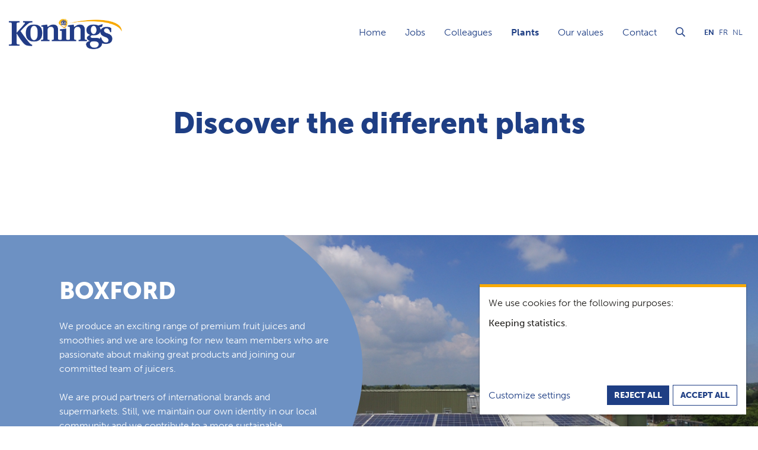

--- FILE ---
content_type: text/html; charset=utf-8
request_url: https://jobs.koningsdrinks.com/en/plants
body_size: 5869
content:
<!DOCTYPE html>
<!--

  Powered by...
          _           _
    _ __ (_)_ __ ___ | |__  _   _
   | '_ \| | '_ ` _ \| '_ \| | | |
   | | | | | | | | | | |_) | |_| |
   |_| |_|_|_| |_| |_|_.__/ \__,_|

  Interested? Visit https://nimbu.io

--> <html class='no-js' itemscope itemtype='http://schema.org/WebPage' lang='en'> <head> <meta charset='utf-8'> <title>Sites · Konings Jobs</title> <meta content='Konings' name='author'> <meta content='width=device-width, initial-scale=1, shrink-to-fit=no' name='viewport'> <meta content='Konings, Konings Drinks, Jobs, Vacatures' name='keywords'> <meta content='Konings is een internationaal bedrijf in volle bloei. Samenwerken, kennis &amp; ervaring delen en verantwoordelijkheden opnemen? Bekijk onze vacatures!' name='description'> <link href='https://cdn.nimbu.io/s/vi1w5qe/themes/lx5crkf/images/favicon/apple-touch-icon.png?v5239c1' rel='apple-touch-icon' sizes='180x180'> <link href='https://cdn.nimbu.io/s/vi1w5qe/themes/lx5crkf/images/favicon/favicon-32x32.png?v5239c1' rel='icon' sizes='32x32' type='image/png'> <link href='https://cdn.nimbu.io/s/vi1w5qe/themes/lx5crkf/images/favicon/favicon-16x16.png?v5239c1' rel='icon' sizes='16x16' type='image/png'> <link href='https://cdn.nimbu.io/s/vi1w5qe/themes/lx5crkf/images/favicon/manifest.json?v5239c1' rel='manifest'> <link color='#4b84b2' href='https://cdn.nimbu.io/s/vi1w5qe/themes/lx5crkf/images/favicon/safari-pinned-tab.svg?v5239c1' rel='mask-icon'> <link href='https://cdn.nimbu.io/s/vi1w5qe/themes/lx5crkf/images/favicon/favicon.ico?v5239c1' rel='shortcut icon'> <meta content='https://cdn.nimbu.io/s/vi1w5qe/themes/lx5crkf/images/favicon/browserconfig.xml?v5239c1' name='msapplication-config'> <meta content='#1e3b87' name='theme-color'> <meta content='616924933' property='fb:admins'> <meta content='website' property='og:type'> <meta content='konings.be' property='og:site_name'> <meta content='https://jobs.koningsdrinks.com/en/plants' property='og:url'> <meta content='https://cdn.nimbu.io/s/vi1w5qe/themes/lx5crkf/images/facebook_post_image.png?v5239c1' property='og:image'> <meta content='1200' itemprop='og:image:width'> <meta content='630' itemprop='og:image:height'> <meta content='https://cdn.nimbu.io/s/vi1w5qe/themes/lx5crkf/images/facebook_post_image.png?v5239c1' itemprop='image'> <link href='https://cdn.nimbu.io/s/vi1w5qe/themes/lx5crkf/images/facebook_post_image.png?v5239c1' rel='image_src' type='image/jpeg'> <meta content='Sites · Konings Jobs' itemprop='name'> <title>Sites · Konings Jobs</title> <meta content='Sites · Konings Jobs • Konings Jobs' property='og:title'> <meta content='Sites · Konings Jobs • Konings Jobs' name='twitter:title'> <meta content='Konings is een internationaal bedrijf in volle bloei. Samenwerken, kennis &amp; ervaring delen en verantwoordelijkheden opnemen? Bekijk onze vacatures!' name='description'> <meta content='Konings is een internationaal bedrijf in volle bloei. Samenwerken, kennis &amp; ervaring delen en verantwoordelijkheden opnemen? Bekijk onze vacatures!' itemprop='description'> <meta content='Konings is een internationaal bedrijf in volle bloei. Samenwerken, kennis &amp; ervaring delen en verantwoordelijkheden opnemen? Bekijk onze vacatures!' property='og:description'> <meta content='Konings is een internationaal bedrijf in volle bloei. Samenwerken, kennis &amp; ervaring delen en verantwoordelijkheden opnemen? Bekijk onze vacatures!' name='twitter:description'> <meta content='Konings, Konings Drinks, Jobs, Vacatures' name='keywords'> <meta content='https://cdn.nimbu.io/s/vi1w5qe/themes/lx5crkf/images/facebook_post_image.jpg?v5239c1' property='og:image'> <meta content='1200' itemprop='og:image:width'> <meta content='630' itemprop='og:image:height'> <meta content='https://cdn.nimbu.io/s/vi1w5qe/themes/lx5crkf/images/facebook_post_image.jpg?v5239c1' itemprop='image'> <link href='https://cdn.nimbu.io/s/vi1w5qe/themes/lx5crkf/images/facebook_post_image.jpg?v5239c1' rel='image_src' type='image/jpeg'> <link rel="stylesheet" href="https://resourcemanagerplatinum-15eb-160f66f1b2b.secure.force.com/resource/cxsrec__cxsFormStyle"> <link rel="stylesheet" href="https://use.typekit.net/zuz6eny.css"> <link href="https://cdn.nimbu.io/s/vi1w5qe/themes/lx5crkf/stylesheets/app.css?v5239c1" media="screen,print" rel="stylesheet" type="text/css"/> <script src="https://resourcemanagerplatinum-15eb-160f66f1b2b.secure.force.com/resource/cxsrec__cxsForm" type="text/javascript"></script> <meta name="csrf-param" content="authenticity_token"/> <meta name="csrf-token" content="v3V0npSaaGiMlfL36V4bXpG8zwh-8pLDuyhETP8INDlbHAvFfoePYI-1buLJfvhddOKXBd13PZ0pJVKYGJwIDA"/> <link rel="dns-prefetch" href="https://cdn.nimbu.io"/> <link rel="dns-prefetch" href="https://static.nimbu.io"/> <meta http-equiv="x-dns-prefetch-control" content="on"/> <link rel="canonical" href="https://jobs.koningsdrinks.com/en/plants"/> <link rel="alternate" href="https://jobs.koningsdrinks.com/en/plants" hreflang="en"/> <link rel="alternate" href="https://jobs.koningsdrinks.com/fr/sites" hreflang="fr"/> <link rel="alternate" href="https://jobs.koningsdrinks.com/vestigingen" hreflang="nl"/> <meta name="referrer" content="strict-origin-when-cross-origin"/> <script type="application/json" id="nimbu-consent-config">{"privacyPolicy":"/en/cookie-policy","purposes":{"functional":"Basic website operation (functional - necessary)","analytics":"Keeping statistics","marketing":"Tracking of marketing activities"},"apps":[{"name":"functional","title":"Functional - necessary","description":"Cookies that ensure this website works.","purposes":["functional"],"required":true,"optOut":false,"default":true,"cookies":["_nimbu_session","_nimbu_secure_session"],"placeholderMessage":"","placeholderAction":""},{"name":"nimbu_analytics","title":"Nimbu Analytics","description":"Built-in visitor statistics in the nimbu CMS (platform on which the website is built).","purposes":["analytics"],"required":false,"optOut":false,"default":true,"cookies":["_nimbu_id","_nimbu_visit_id"],"placeholderMessage":"","placeholderAction":""},{"name":"google_analytics","title":"Google / Linkedin Analytics","description":"Visitor statistics tracked by Google that help us improve website content.","purposes":["analytics"],"required":false,"optOut":false,"default":false,"cookies":[["/^_ga(_.*)?/","/","."]],"placeholderMessage":"","placeholderAction":""}],"message":"We use cookies for the following purposes: {purposes}.","changed":"We added new applications that use cookies since your last visit, please adjust your preferences.","learnMore":"Customize settings","ok":"Accept all","save":"Opslaan","decline":"Reject all","close":"Sluit","modal":{"title":"We use cookies","message":"We use cookies. Below you can choose which applications you wish to allow.","privacyPolicy":{"name":"privacy policy","text":"Om meer te weten, lees onze {privacyPolicy}."}}}</script> <script defer type="application/javascript" src="https://cdn.nimbu.io/js/consent/nimbu-consent-manager-v1.1.4.js" data-style-prefix="nimbuCookie"></script> <meta name="facebook-domain-verification" content="2u6g55m5d8eh4z183sf5noxgtrpyw2"/> <script>
  window.dataLayer = window.dataLayer || [];
  function gtag(){dataLayer.push(arguments);}
  gtag('consent', 'default', {
    'ad_storage': 'denied',
    'analytics_storage': 'denied',
    'ad_personalization': 'denied',
    'ad_user_data': 'denied' ,
    'wait_for_update': 500
  });
  gtag('set', 'ads_data_redaction', true);
</script> <script>(function(w,d,s,l,i){w[l]=w[l]||[];w[l].push({'gtm.start':
new Date().getTime(),event:'gtm.js'});var f=d.getElementsByTagName(s)[0],
j=d.createElement(s),dl=l!='dataLayer'?'&l='+l:'';j.async=true;j.src=
'https://www.googletagmanager.com/gtm.js?id='+i+dl;f.parentNode.insertBefore(j,f);
})(window,document,'script','dataLayer','GTM-W9VDMDQ');</script> <script type="opt-in" data-type="text/javascript" data-name="google_analytics">
  gtag('consent', 'update', {'ad_storage': 'granted', 'ad_personalization': 'granted', 'ad_user_data': 'granted'});
</script> <script type="opt-in" data-type="text/javascript" data-name="google_analytics">
  gtag('consent', 'update', {'analytics_storage': 'granted'});
</script></head> <body class='body-page' id='body'> <div class='page-container'> <header class='sticky-header'> <div class='outer-container overflow-visible'> <div class='main-nav-container'> <a class='logo' href='/en/'> <img alt='logo' class='logo-front' src='https://cdn.nimbu.io/s/vi1w5qe/themes/lx5crkf/images/konings_logo.png?v5239c1'> </a> <nav id='main-nav'> <ul class='nav'> <li id="main-home-link" class="link first"><a href="/en/">Home</a></li> <li id="main-jobs-link" class="link"><a href="/en/vacatures">Jobs</a></li> <li id="main-colleagues-link" class="link"><a href="/en/testimonials">Colleagues</a></li> <li id="main-plants-link" class="link current"><a href="/en/plants">Plants</a><ul id="plants-submenu" class="submenu current"><li id="main-zonhoven-link" class="link first"><a href="/en/plants/zonhoven">Zonhoven</a></li><li id="main-genk-link" class="link"><a href="/en/plants/genk">Genk</a></li><li id="main-boxford-link" class="link"><a href="/en/plants/boxford">Boxford</a></li><li id="main-beaucaire-link" class="link"><a href="/en/plants/beaucaire">Beaucaire</a></li><li id="main-breda-link" class="link"><a href="/en/plants/breda">Breda</a></li><li id="main-borgloon-link" class="link last"><a href="/en/plants/borgloon">Borgloon</a></li></ul></li> <li id="main-our-values-link" class="link"><a href="/en/our-values">Our values</a></li> <li id="main-contact-link" class="link last"><a href="/en/contact">Contact</a></li></ul> <div class='social-medias'> <div class='search-btn nav-link'> <a href='javascript:void(0)'> <i class='far fa-search'></i> </a> </div> <div class='language-buttons nav-link d-flex justify-content-center align-items-center'> <a class='active' href='/en/plants'> en </a> <a class='' href='/fr/sites'> fr </a> <a class='' href='/nl/vestigingen'> nl </a> </div> </div> </nav> <a class='hamburger hamburger--collapse' href='javascript:void(0)'> <span class='hamburger-box'> <span class='hamburger-inner'></span> </span> </a> </div> </div> <div class='search-bar '> <form action='/search'> <input name='q' placeholder='Zoeken' type='text'> </form> <a class='search-close'> <i class='far fa-times'></i> </a> </div> </header> <div id='main'> <div class='outer-container'> <section class='content-section text-section theme-auto spacing-options-both'> <div class='container'> <div class='row justify-content-center'> <div class='text-wrapper col-sm-8 wysiwyg text-columns-1'> <h1 style="text-align: center;">Discover the different plants</h1> </div> </div> </div> </section> <section class='content-section plants-section theme-auto spacing-options-both'> <div class='outer-container'> <section class='content-section full-image-card-section theme-tertiary'> <div class='row'> <div class='overlay'> <svg height='1074' viewBox='0 0 1324 1074' width='1324' xmlns='http://www.w3.org/2000/svg'> <path d='M481.32,37.61c487.32-78.89,522-15.25,658.27,53.41C1407.13,225.8,1424.13,539.8,898.13,842.8,452.57,1099.46,208.53,1144.1,86.59,963c-200-297-39-762,394.73-925.41' style='fill: #6d91c3'></path> </svg> </div> <div class='text-wrapper'> <div class='wysiwyg'> <h2>Boxford</h2> <p>We produce an exciting range of premium fruit juices and smoothies and we are looking for new team members who are passionate about making great products and joining our committed team of juicers.</p> <p>We are proud partners of international brands and supermarkets. Still, we maintain our own identity in our local community and we contribute to a more sustainable environment.<br></p> <a class='btn btn-primary ' href='/en/plants/boxford'> Discover all about Boxford </a> </div> </div> <div class='image-wrapper' style='background-image: url("https://cdn.nimbu.io/s/vi1w5qe/channelentries/ztps6si/files/DJI_0007.JPG?5syn3mo")'></div> </div> </section> </div> <div class='outer-container'> <section class='content-section full-image-card-section theme-primary'> <div class='row'> <div class='overlay'> <svg height='1144' viewBox='0 0 1330 1144' width='1330' xmlns='http://www.w3.org/2000/svg'> <path d='M482.09,94.37C969.41,15.48,1079.77-58,1147.89,78.56c237,475,308,549-218,852-445.55,256.66-720.59,270.3-842.53,89.21-200-297-39-762,394.73-925.4' style='fill: #1e3e84'></path> </svg> </div> <div class='text-wrapper'> <div class='wysiwyg'> <h2>Zonhoven</h2> <p>We are Konings, an independent and international drinks manufacturer. Open your fridge and you’re bound to find some of our drinks in there!</p> <p>Konings Zonhoven is a growing organisation where employees can develop their skills and benefit from genuine career opportunities. We are a professional company where having fun is par for the course!</p> <a class='btn btn-primary ' href='/en/plants/zonhoven'> Discover all about Zonhoven </a> </div> </div> <div class='image-wrapper' style='background-image: url("https://cdn.nimbu.io/s/vi1w5qe/channelentries/2plg46u/files/Zonhoven-Hoofdbanner.jpg?ev1r5bo")'></div> </div> </section> </div> <div class='outer-container'> <section class='content-section full-image-card-section theme-secondary'> <div class='row'> <div class='overlay'> <svg height='1144' viewBox='0 0 1364 1144' width='1364' xmlns='http://www.w3.org/2000/svg'> <path d='M481.46,48.24c487.32-78.89,553.48-57.52,658.27,53.41,247.64,262.15,391,576-135,879-445.56,256.66-796.06,174.08-918-7-200-297-39-762,394.73-925.41' style='fill: #f3a851'></path> </svg> </div> <div class='text-wrapper'> <div class='wysiwyg'> <h2>Breda</h2> <p>At Konings Breda a fast-growing team of enthusiastic employees is working hard to achieve the desired output on three high-tech production lines. Cooperation, development and trust are the key ingredients in this process. Our branch is characterised by a convivial and informal atmosphere.</p> <a class='btn btn-primary ' href='/en/plants/breda'> Discover all about Breda </a> </div> </div> <div class='image-wrapper' style='background-image: url("https://cdn.nimbu.io/s/vi1w5qe/channelentries/lincyha/files/Voorkant%20pand%20Breda.jpg?40pvq2x")'></div> </div> </section> </div> <div class='outer-container'> <section class='content-section full-image-card-section theme-primary'> <div class='row'> <div class='overlay'> <svg height='1144' viewBox='0 0 1330 1144' width='1330' xmlns='http://www.w3.org/2000/svg'> <path d='M482.09,94.37C969.41,15.48,1079.77-58,1147.89,78.56c237,475,308,549-218,852-445.55,256.66-720.59,270.3-842.53,89.21-200-297-39-762,394.73-925.4' style='fill: #1e3e84'></path> </svg> </div> <div class='text-wrapper'> <div class='wysiwyg'> <h2>Beaucaire</h2> <p>Konings Beaucaire is an industrial site with a rich history dating back as long as 135 years. The plant is located in a sunny environment where drinks from the most popular A brands are produced.</p> <p>Meanwhile we have been a part of Konings for four years. Our group is ambitious, develops at a rapid pace and continuously invests in its seven European branches. </p> <p>Working at Konings Beaucaire means working for a people-oriented company. You become part of a team of professionals with room for autonomy and personal initiative!</p> <a class='btn btn-primary ' href='/en/plants/beaucaire'> Discover all about Beaucaire </a> </div> </div> <div class='image-wrapper' style='background-image: url("https://cdn.nimbu.io/s/vi1w5qe/channelentries/0bmnjl1/files/Beaucaire-1050x515.jpg?n6ulase")'></div> </div> </section> </div> <div class='outer-container'> <section class='content-section full-image-card-section theme-secondary'> <div class='row'> <div class='overlay'> <svg height='1144' viewBox='0 0 1364 1144' width='1364' xmlns='http://www.w3.org/2000/svg'> <path d='M481.46,48.24c487.32-78.89,553.48-57.52,658.27,53.41,247.64,262.15,391,576-135,879-445.56,256.66-796.06,174.08-918-7-200-297-39-762,394.73-925.41' style='fill: #f3a851'></path> </svg> </div> <div class='text-wrapper'> <div class='wysiwyg'> <h2>Borgloon</h2> <p>Konings Borgloon is one of the best known employers in the region and that gives us great pride! Experience and innovation go hand in hand in this homely, welcoming branch. Every single day we build the future here!<br></p> <a class='btn btn-primary ' href='/en/plants/borgloon'> Discover all about Borgloon </a> </div> </div> <div class='image-wrapper' style='background-image: url("https://cdn.nimbu.io/s/vi1w5qe/channelentries/u37842t/files/konings-borgloon-0013.jpg?9dofvx6")'></div> </div> </section> </div> <div class='outer-container'> <section class='content-section full-image-card-section theme-tertiary'> <div class='row'> <div class='overlay'> <svg height='1074' viewBox='0 0 1324 1074' width='1324' xmlns='http://www.w3.org/2000/svg'> <path d='M481.32,37.61c487.32-78.89,522-15.25,658.27,53.41C1407.13,225.8,1424.13,539.8,898.13,842.8,452.57,1099.46,208.53,1144.1,86.59,963c-200-297-39-762,394.73-925.41' style='fill: #6d91c3'></path> </svg> </div> <div class='text-wrapper'> <div class='wysiwyg'> <h2>Genk</h2> <p>We are Konings Genk, an independent and international drinks manufacturer. Open your fridge, you will definitely find our drinks!</p> <p>Do you like a challenge and do you want to write a success story together with the members of your team at this brand-new Konings branch? Then you are the colleague we are looking for!<br></p> <a class='btn btn-primary ' href='/en/plants/genk'> Discover all about Genk </a> </div> </div> <div class='image-wrapper' style='background-image: url("https://cdn.nimbu.io/s/vi1w5qe/channelentries/7mpx015/files/1751289158666/konings-jun25-hires-0017.jpg?8564p28")'></div> </div> </section> </div> </section> </div> </div> <div class='outer-container'> <section class='content-section cta-section theme-white spacing-options-both'> <div class='overlay'></div> <div class='container'> <div class='row align-items-center justify-content-center mb-4'> <div class='text-center text-wrapper col-10 wysiwyg'> <h2>Would you like to grow alongside us?</h2> </div> </div> <div class='row align-items-center justify-content-center'> <div class='text-center col-auto mt-2'> <a class='btn btn-primary' href='/vacatures?plants='>View our jobs</a> </div> <div class='text-center col-auto mt-2'> <a class='btn btn-secondary' href='/en/solliciteren'>Submit a speculative application</a> </div> </div> </div> </section> </div> <footer> <div class='outer-container'> <div class='footer-content'> <div class='container'> <div class='row'> <div class='col-md-4 text-md-left'> <a class='logo-footer-link' href='/en'> Konings </a> <div class='company-info'> <p> Beringersteenweg 98<br>B-3520 Zonhoven, Belgique <br> t - 0032 (0)11 819 222 </p> </div> </div> <div class='col-md-4 text-left text-md-center'> &#169; Copyright Konings Jobs 2026 </div> <div class='col-md-4 text-right'> <ul class='footernav mt-5 mt-md-0'> <li id="footer-visit-website-link" class="link first"><a href="https://www.koningsdrinks.com">Visit website</a></li> <li id="footer-privacy-policy-link" class="link"><a href="/en/privacy-policy">Privacy policy</a></li> <li id="footer-cookie-policy-link" class="link last"><a href="/en/cookie-policy">Cookie policy</a></li></ul> <div class='social-medias-footer mt-3 mt-md-0'> <div class='social-media nav-link'> <a href='https://www.facebook.com/koningsnv' target='_blank'> <i class='fab fa-facebook-f'></i> </a> </div> <div class='social-media nav-link'> <a href='https://www.linkedin.com/company/koningsnv/' target='_blank'> <i class='fab fa-linkedin'></i> </a> </div> <div class='social-media nav-link'> <a href='https://www.instagram.com/konings_drinks/' target='_blank'> <i class='fab fa-instagram'></i> </a> </div> </div> </div> </div> </div> </div> </div> </footer> </div> <script src="https://cdn.nimbu.io/s/vi1w5qe/themes/lx5crkf/javascripts/polyfills.js?v5239c1" type="text/javascript"></script> <script src="https://cdn.nimbu.io/s/vi1w5qe/themes/lx5crkf/javascripts/vendor.js?v5239c1" type="text/javascript"></script> <script src="https://cdn.nimbu.io/s/vi1w5qe/themes/lx5crkf/javascripts/app.js?v5239c1" type="text/javascript"></script> <noscript><iframe src="https://www.googletagmanager.com/ns.html?id=GTM-W9VDMDQ" height="0" width="0" style="display:none;visibility:hidden"></iframe></noscript> </body> </html>

--- FILE ---
content_type: text/javascript; charset=utf-8
request_url: https://cdn.nimbu.io/s/vi1w5qe/themes/lx5crkf/javascripts/app.js?v5239c1
body_size: 4930
content:
!function(e){function t(t){for(var a,i,l=t[0],s=t[1],c=t[2],d=0,p=[];d<l.length;d++)i=l[d],Object.prototype.hasOwnProperty.call(r,i)&&r[i]&&p.push(r[i][0]),r[i]=0;for(a in s)Object.prototype.hasOwnProperty.call(s,a)&&(e[a]=s[a]);for(u&&u(t);p.length;)p.shift()();return o.push.apply(o,c||[]),n()}function n(){for(var e,t=0;t<o.length;t++){for(var n=o[t],a=!0,l=1;l<n.length;l++){var s=n[l];0!==r[s]&&(a=!1)}a&&(o.splice(t--,1),e=i(i.s=n[0]))}return e}var a={},r={0:0},o=[];function i(t){if(a[t])return a[t].exports;var n=a[t]={i:t,l:!1,exports:{}};return e[t].call(n.exports,n,n.exports,i),n.l=!0,n.exports}i.m=e,i.c=a,i.d=function(e,t,n){i.o(e,t)||Object.defineProperty(e,t,{enumerable:!0,get:n})},i.r=function(e){"undefined"!=typeof Symbol&&Symbol.toStringTag&&Object.defineProperty(e,Symbol.toStringTag,{value:"Module"}),Object.defineProperty(e,"__esModule",{value:!0})},i.t=function(e,t){if(1&t&&(e=i(e)),8&t)return e;if(4&t&&"object"==typeof e&&e&&e.__esModule)return e;var n=Object.create(null);if(i.r(n),Object.defineProperty(n,"default",{enumerable:!0,value:e}),2&t&&"string"!=typeof e)for(var a in e)i.d(n,a,function(t){return e[t]}.bind(null,a));return n},i.n=function(e){var t=e&&e.__esModule?function(){return e.default}:function(){return e};return i.d(t,"a",t),t},i.o=function(e,t){return Object.prototype.hasOwnProperty.call(e,t)},i.p="/";var l=window.webpackJsonp=window.webpackJsonp||[],s=l.push.bind(l);l.push=t,l=l.slice();for(var c=0;c<l.length;c++)t(l[c]);var u=s;o.push([365,1,2]),n()}({361:function(e,t,n){"use strict";(function(e){n(670),n(671);t.a=function(){return e(".selectize").selectize()}}).call(this,n(1))},362:function(e,t,n){"use strict";(function(e){var a=n(162),r=n.n(a),o=(n(674),n(675),n(2)),i=n.n(o);t.a=function(){var t;if(e(".datepicker").length>0)return t=e("html").attr("lang"),i.a.locale(t),e(".datepicker").each((function(){return r()(e(this)[0],{mode:"dp-below",lang:{days:i.a.weekdaysShort(),months:i.a.months(),today:"nl"===t?"Vandaag":"fr"===t?"aujourd'hui":"Today",clear:"nl"===t?"Legen":"fr"===t?"Vider":"Empty",close:"nl"===t?"Sluit":"fr"===t?"Fermer":"Close"},format:function(e){return i()(e).format("DD-MM-YYYY")},parse:function(e){return""===e?new Date:i()(e,"DD-MM-YYYY").toDate()}})}))}}).call(this,n(1))},363:function(e,t,n){"use strict";(function(e){t.a=function(){return e(document).ready((function(){var t,n,a,r,o,i;for(t=JSON.parse(e("#nimbu-consent-config").text()).apps,nimbuConsentManager.initialize(),o=[],a=n=0,r=t.length;n<r;a=++n)null!=(i=t[a]).placeholderMessage&&(e(`[data-name='${i.name}']`).each((function(){if("SCRIPT"!==this.nodeName)return e(this).before(`<div class='cookie-consent-warning cookie-consent-warning-${i.name}'>${i.placeholderMessage}<a href='javascript:nimbuConsentManager.show(); void(0);'>${i.placeholderAction}</a></div>`)})),"addthis"===i.name&&e(".addthis_inline_share_toolbox").before(`<div class='cookie-consent-warning cookie-consent-warning-${i.name}'>${i.placeholderMessage}<a href='javascript:nimbuConsentManager.show(); void(0);'>${i.placeholderAction}</a></div>`)),nimbuConsentManager.setCallback(i.name,(function(e){return location.reload()})),!0!==nimbuConsentManager.isEnabled(i.name)?o.push(e(".cookie-consent-warning-"+i.name).css("display","block")):o.push(void 0);return o}))}}).call(this,n(1))},365:function(e,t,n){n(680),e.exports=n(679)},675:function(e,t,n){},679:function(e,t,n){"use strict";n.r(t)},680:function(e,t,n){"use strict";n.r(t);var a=n(1),r=n.n(a),o=(n(366),n(367),n(369),n(370),n(681),n(682),n(371),n(372),n(373),n(374),n(375),n(376),n(377),n(378),n(359)),i=function(){return r()(".header-carousel").owlCarousel({loop:!0,autoplay:!0,center:!0,nav:!0,navText:["vorige","volgende"],dots:!1,stagePadding:0,items:1}),r()(".gallery-slider").owlCarousel({loop:!0,autoplay:!1,center:!1,nav:!1,dots:!0,items:4,autoplayHoverPause:!0}),r()(".quote-slider").owlCarousel({loop:!0,autoplay:!0,autoplayTimeout:6e3,center:!0,nav:!1,dots:!0,items:1,autoplayHoverPause:!0})},l=function(){var e,t,n,a,o,i,l,s,c;if(t=r()("#main-nav"),r()("#top-nav").length>0?((t=r()("#main-nav").clone()).attr("id","mm-main-nav"),(c=r()("#top-nav .nav").clone()).find("li").addClass("topnav-link").removeClass("first last"),t.after(c),t.find("ul").first().append(c.html()),r()("#main-nav").after(t)):((t=r()("#main-nav").clone()).attr("id","mm-main-nav"),r()("#main-nav").after(t)),i=new Mmenu("#mm-main-nav",{extensions:["position-front","position-right","fx-menu-slide","fx-panels-slide-0"],keyboardNavigation:{enable:"default",enhance:!0},iconbar:{use:!1,bottom:r()(".social-medias .social-media").clone().toArray(),top:r()("#main-nav .language-buttons a").clone().toArray()},slidingSubmenus:!0,wrappers:["bootstrap4"],navbar:{title:"Test"},navbars:[{position:"top",content:"<div class='top-mobile-nav'><button class='close-panels-mm' aria-label='Close the panel'><i class='fal fa-chevron-left' aria-hidden='true'></i></button><div class='menu-label'>Menu</div><button class='close-mm' aria-label='Close the menu'><i class='fal fa-times' aria-hidden='true'></i></button></div>"}],hooks:{"openPanel:finish":function(e){return r()(".close-panels-mm").css("opacity","1")},"closeAllPanels:after":function(){return r()(".close-panels-mm").css("opacity","0")}}},{clone:!0}),e=i.API,r()("body").on("click",".mm-navbar .search-btn",(function(){return""===r()("#mm-main-nav .top-mobile-nav .search-bar input").val()?(r()("#mm-main-nav .top-mobile-nav .search-bar").toggle(),r()("#mm-main-nav .top-mobile-nav .search-bar input").focus()):r()("#mm-main-nav .top-mobile-nav .search-bar form").submit()})),r()("body").on("click",".close-mm",(function(){return e.close()})),r()("body").on("click",".close-panels-mm",(function(){return e.closeAllPanels()})),r()(document).keyup((function(t){if(27===t.keyCode)return r()(".mm-navbars_top").hasClass("search-open")&&r()("#mm-main-nav .top-mobile-nav .search-bar").hide(),r()("header").hasClass("search-open")?r()("header .search-bar").hide():e.close()})),r()(".hamburger").click((function(t){return t.preventDefault(),e.open()})),r()(".search-btn a").click((function(){return r()(this).closest("header").toggleClass("search-open").find(".searchbar input").focus()})),r()(".search-bar input").blur((function(){return r()(this).closest("header").toggleClass("search-open")})),r()(".search-bar .search-close").click((function(){return r()("header .search-bar").hide()})),r()(".modal").each((function(){return r()(this).appendTo("body")})),r()(".sticky-header").length>0)return n=void 0,o=0,10,l=r()(".sticky-header").outerHeight(),s=l+200,r()(window).scrollTop()<s&&r()(".sticky-header").addClass("was-on-top"),a=function(){var e;return(e=r()(window).scrollTop())>l?r()(".sticky-header").addClass("is-scrolled-down"):(r()(".sticky-header").removeClass("is-scrolled-down"),r()(".sticky-header").addClass("was-on-top")),e<s?r()(".sticky-header").removeClass("active-sticky"):Math.abs(o-e)<=10?void 0:(e>o?r()(".sticky-header").removeClass("active-sticky"):e+r()(window).height()<r()(document).height()&&(r()(".sticky-header").addClass("active-sticky"),setTimeout((function(){return r()(".sticky-header").removeClass("was-on-top")}),400)),o=e)},r()(window).scroll((function(e){return n=!0})),setInterval((function(){if(n)return a(),n=!1}),100)},s=n(364),c=function(){if(r()(".map-wrapper").length>0)return r()(".map-wrapper").each((function(){var e,t,n,a,o;return n=new s.a({apiKey:"XXXXXXXXXXXXX",version:"weekly",libraries:[]}),t=r()(this).attr("data-coordinates").split(","),e={lat:parseFloat(t[0]),lng:parseFloat(t[1])},o={zoom:12,center:e,styles:[{featureType:"administrative",elementType:"labels.text.fill",stylers:[{color:"#444444"}]},{featureType:"administrative.land_parcel",elementType:"all",stylers:[{visibility:"off"}]},{featureType:"landscape",elementType:"all",stylers:[{color:"#f2f2f2"}]},{featureType:"landscape.natural",elementType:"all",stylers:[{visibility:"off"}]},{featureType:"poi",elementType:"all",stylers:[{visibility:"on"},{color:"#212c53"},{saturation:"-70"},{lightness:"85"}]},{featureType:"poi",elementType:"labels",stylers:[{visibility:"simplified"},{lightness:"-53"},{weight:"1.00"},{gamma:"0.98"}]},{featureType:"poi",elementType:"labels.icon",stylers:[{visibility:"simplified"}]},{featureType:"road",elementType:"all",stylers:[{saturation:-100},{lightness:45},{visibility:"on"}]},{featureType:"road",elementType:"geometry",stylers:[{saturation:"-18"}]},{featureType:"road",elementType:"labels",stylers:[{visibility:"off"}]},{featureType:"road.highway",elementType:"all",stylers:[{visibility:"on"}]},{featureType:"road.arterial",elementType:"all",stylers:[{visibility:"on"}]},{featureType:"road.arterial",elementType:"labels.icon",stylers:[{visibility:"off"}]},{featureType:"road.local",elementType:"all",stylers:[{visibility:"on"}]},{featureType:"transit",elementType:"all",stylers:[{visibility:"off"}]},{featureType:"water",elementType:"all",stylers:[{color:"#57677a"},{visibility:"on"}]}],mapTypeControl:!1},a=this,n.load().then((function(){var t;return t=new google.maps.Map(a,o),new google.maps.Marker({position:e,map:t})}))}))},u=(n(666),n(360)),d=n.n(u),p=(n(667),n(668),n(669),n(361)),f=n(362),h=function(){var e;return d.a.setLocale(r()("html").attr("lang")),e=function(){return Object(p.a)(),Object(f.a)()},r()("form").length>0&&e(),r()(".send-with-ajax").length>0&&(r()(".send-with-ajax").length>0&&(r()(".form-control").on("focus",(function(){return r()(this).closest(".form-group").addClass("focus-active"),r()(this).closest(".form-group").removeClass("value-set")})),r()(".form-control").on("focusout",(function(){return r()(this).closest(".form-group").removeClass("focus-active"),r()(this).val().length>0?r()(this).closest(".form-group").addClass("value-set"):r()(this).closest(".form-group").removeClass("value-set")}))),r()(document).on("propertychange change click keyup input paste",".send-with-ajax input, .send-with-ajax textarea",(function(){return r()(this).closest(".input").find(".inline-error").remove()})),r()(".send-with-ajax").each((function(){var e,t,n;return(e=r()(this)).data("formid"),t=null,n=[],window.Parsley.on("field:validate",(function(){var e,t,a,r;for(this,r=[],t=0,a=n.length;t<a;t++)e=n[t],r.push(this.removeError(e,{updateClass:!0}));return r})),e.ajaxForm({dataType:"json",beforeSubmit:function(){var a,r,o,i,l,s,c,u,d;for((t=e.find('*[type="submit"]')).attr("disabled","disabled"),e.find(".loader-wrapper").show(),i=0,c=(d=(a=e.parsley()).fields).length;i<c;i++)for(o=d[i],s=0,u=n.length;s<u;s++)r=n[s],o.removeError(r,{updateClass:!0});return(l=a.validate())||(t.removeAttr("disabled"),e.find(".loader-wrapper").hide()),l},error:function(){var n,a;return n=t.val(),a=t.data("failed-text")?t.data("failed-text"):"Error!",t.val(a),setTimeout((function(){t.val(n),t.removeAttr("disabled"),e.find(".loader-wrapper").hide()}),3e3),!1},success:function(a,r,o){var i,l,s;if(t=e.find('*[type="submit"]'),null!=a.error&&null!=a.error.errors){for(l in a.error.errors)a.error.errors.hasOwnProperty(l)&&"_slug"!==l&&(i=e.find('[name$="['+l+']"]').first().parsley(),n.push("nimbu-"+l),i.addError("nimbu-"+l,{message:a.error.errors[l],assert:!1,updateClass:!0}));return t.removeAttr("disabled"),e.find(".loader-wrapper").hide()}return s=t.data("success-text")?t.data("success-text"):"Bedankt!",e.replaceWith('<div class="h6">'+s+"</div>")}})}))),r()("body").on("change keyup input",".cxsField",(function(){return r()(this).val().length>0?r()(this).closest(".cxsFieldContainer").addClass("hasValue"):r()(this).closest(".cxsFieldContainer").removeClass("hasValue")}))},m=function(){return r()(".filter").on("change",(function(e){var t,n;return r()(".loader-wrapper").slideDown(),t="?",r()(".filter").each((function(){if(""!==this.value)return t=t+"&"+r()(this).data("param")+"="+r()(this).val()})),n=window.location.href.split("?")[0]+t,r.a.get(n,(function(e){var t;return history.replaceState(null,null,n),t=r()(e).find(".filter-results")[0].innerHTML,r()(".filter-results").html(t)})),r()(".loader-wrapper").slideUp()})),r()("#applyfilter").click((function(e){var t,n,a,o,i;return e.preventDefault(),r()(".loader-wrapper").show(),r()(".opensearchfield").val(),o=[],r.a.each(r()(".plants-group input:checked"),(function(){return o.push(r()(this).val())})),a=[],r.a.each(r()(".jf-group input:checked"),(function(){return a.push(r()(this).val())})),i=[],r.a.each(r()(".scheme-group input:checked"),(function(){return i.push(r()(this).val())})),n="?plants="+o.join(",")+"&jf="+a.join(",")+"&scheme="+i.join(",")+"&keyword="+encodeURIComponent(r()(".opensearchfield").val()),t=location.protocol+"//"+location.host+location.pathname,r.a.get(t+n,(function(e){return!1,r()("#jobs").replaceWith(r()(e).find("#jobs")),r()(".loader-wrapper").hide()}),"html"),history.pushState({id:"jobs"},"jobs",t+n),r()("html, body").animate({scrollTop:r()("#jobs-wrapper").offset().top-200},500),window.addEventListener("popstate",(function(e){return r.a.get(window.location.href,(function(e){return!1,r()("#jobs").replaceWith(r()(e).find("#jobs")),r()(".jf-group").replaceWith(r()(e).find(".jf-group")),r()(".plants-group").replaceWith(r()(e).find(".plants-group"))}),"html")}))})),r()(document).on("click","#load-more-jobs",(function(e){var t;return e.preventDefault(),t=r()(this).attr("href"),r.a.get(t,(function(e){return r()(e).find("#jobs").appendTo("#jobs")}),"html"),r()(this).remove()}))},v=n(363),y=(n(678),function(){if(r()(".tiltCard").length>0)return r()(".tiltCard").tilt({glare:!0,maxGlare:.5})}),b=function(){var e;return e=function(){var e,t,n,a;return t=[],n=0,a=!1,e=r()("#teambuildings_budget_per_deelnemer").val().replace(",","."),console.log(e),r()(".deelnemer-naam").each((function(){return""!==r()(this).val()?(t.push(r()(this).val()),n++):a=!0})),!0!==a&&r()(".deelnemers").append('<div class="row deelnemer"><div class="col-sm-11"><div class="input"><input class="form-control deelnemer-naam"></div></div><div class="col-sm-1 text-right"><div class="delete-participant"><i class="fa fa-trash"></i></div></div></div>'),r()("#teambuildings_budget_per_deelnemer").val(e),r()("#teambuildings_aantal").val(n),r()("#teambuildings_totaal").val(n*e),r()("#teambuildings_personen").val(t),r()(".total").html(n*e),r()(".participants").html(n)},r()("body").on("input",".deelnemer-naam, #teambuildings_budget_per_deelnemer",(function(){return e()})),r()("body").on("click",".delete-participant",(function(){return r()(this).closest(".deelnemer").remove(),e()}))};r()("html").removeClass("no-js");var g=function(){return l(),i(),c(),h(),m(),Object(v.a)(),y(),b(),r()("#gatedContentModal").on("show.bs.modal",(function(e){var t;return t=r()(e.relatedTarget).data("doc"),r()(this).find("#requests_request").val(t)})),r()(".select-plants").on("change",(function(e){var t,n;return n=r()(this).val(),(t=r()(".gotoplant")).attr("href",n),t.text(window.cta)})),r()("#togglefilter").on("click",(function(e){return r()("#jobfilter").slideToggle(1e3)})),r()("#applyfilter").on("click",(function(e){return r()("html,body").animate({scrollTop:0},500),r()("#jobfilter").slideToggle(1e3)}))};Object(o.a)().then((function(){g()}))}});